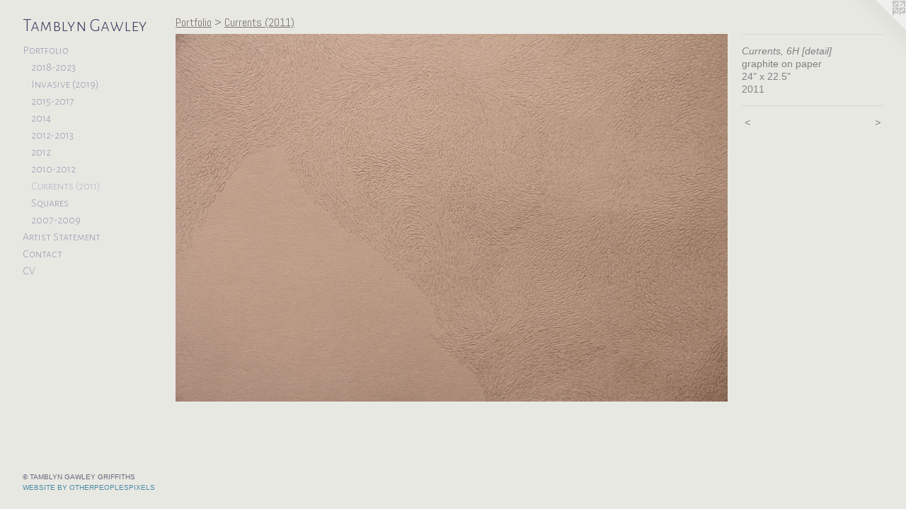

--- FILE ---
content_type: text/html;charset=utf-8
request_url: https://tamblyngawley.com/artwork/2396643-Currents%2C%206H%20%5Bdetail%5D.html
body_size: 2932
content:
<!doctype html><html class="no-js a-image mobile-title-align--center has-mobile-menu-icon--left p-artwork has-page-nav l-bricks mobile-menu-align--center has-wall-text "><head><meta charset="utf-8" /><meta content="IE=edge" http-equiv="X-UA-Compatible" /><meta http-equiv="X-OPP-Site-Id" content="20015" /><meta http-equiv="X-OPP-Revision" content="503" /><meta http-equiv="X-OPP-Locke-Environment" content="production" /><meta http-equiv="X-OPP-Locke-Release" content="v0.0.141" /><title>Tamblyn Gawley</title><link rel="canonical" href="https://tamblyngawley.com/artwork/2396643-Currents%2c%206H%20%5bdetail%5d.html" /><meta content="website" property="og:type" /><meta property="og:url" content="https://tamblyngawley.com/artwork/2396643-Currents%2c%206H%20%5bdetail%5d.html" /><meta property="og:title" content="Currents, 6H [detail]" /><meta content="width=device-width, initial-scale=1" name="viewport" /><link type="text/css" rel="stylesheet" href="//cdnjs.cloudflare.com/ajax/libs/normalize/3.0.2/normalize.min.css" /><link type="text/css" rel="stylesheet" media="only all" href="//maxcdn.bootstrapcdn.com/font-awesome/4.3.0/css/font-awesome.min.css" /><link type="text/css" rel="stylesheet" media="not all and (min-device-width: 600px) and (min-device-height: 600px)" href="/release/locke/production/v0.0.141/css/small.css" /><link type="text/css" rel="stylesheet" media="only all and (min-device-width: 600px) and (min-device-height: 600px)" href="/release/locke/production/v0.0.141/css/large-bricks.css" /><link type="text/css" rel="stylesheet" media="not all and (min-device-width: 600px) and (min-device-height: 600px)" href="/r17640915730000000503/css/small-site.css" /><link type="text/css" rel="stylesheet" media="only all and (min-device-width: 600px) and (min-device-height: 600px)" href="/r17640915730000000503/css/large-site.css" /><link type="text/css" rel="stylesheet" media="only all and (min-device-width: 600px) and (min-device-height: 600px)" href="//fonts.googleapis.com/css?family=Abel:400" /><link type="text/css" rel="stylesheet" media="only all and (min-device-width: 600px) and (min-device-height: 600px)" href="//fonts.googleapis.com/css?family=Alegreya+Sans+SC:300" /><link type="text/css" rel="stylesheet" media="not all and (min-device-width: 600px) and (min-device-height: 600px)" href="//fonts.googleapis.com/css?family=Alegreya+Sans+SC:300&amp;text=MENUHomePrtfliAs%20SanCcVTbyGw" /><script>window.OPP = window.OPP || {};
OPP.modernMQ = 'only all';
OPP.smallMQ = 'not all and (min-device-width: 600px) and (min-device-height: 600px)';
OPP.largeMQ = 'only all and (min-device-width: 600px) and (min-device-height: 600px)';
OPP.downURI = '/x/0/1/5/20015/.down';
OPP.gracePeriodURI = '/x/0/1/5/20015/.grace_period';
OPP.imgL = function (img) {
  !window.lazySizes && img.onerror();
};
OPP.imgE = function (img) {
  img.onerror = img.onload = null;
  img.src = img.getAttribute('data-src');
  //img.srcset = img.getAttribute('data-srcset');
};</script><script src="/release/locke/production/v0.0.141/js/modernizr.js"></script><script src="/release/locke/production/v0.0.141/js/masonry.js"></script><script src="/release/locke/production/v0.0.141/js/respimage.js"></script><script src="/release/locke/production/v0.0.141/js/ls.aspectratio.js"></script><script src="/release/locke/production/v0.0.141/js/lazysizes.js"></script><script src="/release/locke/production/v0.0.141/js/large.js"></script><script src="/release/locke/production/v0.0.141/js/hammer.js"></script><script>if (!Modernizr.mq('only all')) { document.write('<link type="text/css" rel="stylesheet" href="/release/locke/production/v0.0.141/css/minimal.css">') }</script><style>.media-max-width {
  display: block;
}

@media (min-height: 847px) {

  .media-max-width {
    max-width: 1079.0px;
  }

}

@media (max-height: 847px) {

  .media-max-width {
    max-width: 127.3819444444444vh;
  }

}</style></head><body><header id="header"><a class=" site-title" href="/home.html"><span class=" site-title-text u-break-word">Tamblyn Gawley</span><div class=" site-title-media"></div></a><a id="mobile-menu-icon" class="mobile-menu-icon hidden--no-js hidden--large"><svg viewBox="0 0 21 17" width="21" height="17" fill="currentColor"><rect x="0" y="0" width="21" height="3" rx="0"></rect><rect x="0" y="7" width="21" height="3" rx="0"></rect><rect x="0" y="14" width="21" height="3" rx="0"></rect></svg></a></header><nav class=" hidden--large"><ul class=" site-nav"><li class="nav-item nav-home "><a class="nav-link " href="/home.html">Home</a></li><li class="nav-item expanded nav-museum "><a class="nav-link " href="/section/153919.html">Portfolio</a><ul><li class="nav-gallery nav-item expanded "><a class="nav-link " href="/section/471332-Studies%20at%20Sunset%20%282018-2023%29.html">2018-2023</a></li><li class="nav-gallery nav-item expanded "><a class="nav-link " href="/section/483468-Invasive%20Berries%20of%20New%20England%20%282019%29.html">Invasive (2019)</a></li><li class="nav-gallery nav-item expanded "><a class="nav-link " href="/section/445468-2015-2019.html">2015-2017</a></li><li class="nav-gallery nav-item expanded "><a class="nav-link " href="/section/397211-In%20the%20New%20Zealand%20Bush%20%282014%29.html">2014</a></li><li class="nav-gallery nav-item expanded "><a class="nav-link " href="/section/397210-2012-2013.html">2012-2013</a></li><li class="nav-gallery nav-item expanded "><a class="nav-link " href="/section/302568-Microcosms%20of%20the%20Pacific%20Northwest%20%282012%29.html">2012</a></li><li class="nav-gallery nav-item expanded "><a class="nav-link " href="/section/256870-2010-2012.html">2010-2012</a></li><li class="nav-gallery nav-item expanded "><a class="selected nav-link " href="/section/278366-Currents%20%282011%29.html">Currents (2011)</a></li><li class="nav-gallery nav-item expanded "><a class="nav-link " href="/section/153967-Squares.html">Squares</a></li><li class="nav-gallery nav-item expanded "><a class="nav-link " href="/section/216310-2007-2009.html">2007-2009</a></li></ul></li><li class="nav-flex1 nav-item "><a class="nav-link " href="/page/1-Artist%20Statement.html">Artist Statement</a></li><li class="nav-item nav-contact "><a class="nav-link " href="/contact.html">Contact</a></li><li class="nav-item nav-pdf1 "><a target="_blank" class="nav-link " href="//img-cache.oppcdn.com/fixed/20015/assets/fUHT_HzgxvpEH96N.pdf">CV</a></li></ul></nav><div class=" content"><nav class=" hidden--small" id="nav"><header><a class=" site-title" href="/home.html"><span class=" site-title-text u-break-word">Tamblyn Gawley</span><div class=" site-title-media"></div></a></header><ul class=" site-nav"><li class="nav-item nav-home "><a class="nav-link " href="/home.html">Home</a></li><li class="nav-item expanded nav-museum "><a class="nav-link " href="/section/153919.html">Portfolio</a><ul><li class="nav-gallery nav-item expanded "><a class="nav-link " href="/section/471332-Studies%20at%20Sunset%20%282018-2023%29.html">2018-2023</a></li><li class="nav-gallery nav-item expanded "><a class="nav-link " href="/section/483468-Invasive%20Berries%20of%20New%20England%20%282019%29.html">Invasive (2019)</a></li><li class="nav-gallery nav-item expanded "><a class="nav-link " href="/section/445468-2015-2019.html">2015-2017</a></li><li class="nav-gallery nav-item expanded "><a class="nav-link " href="/section/397211-In%20the%20New%20Zealand%20Bush%20%282014%29.html">2014</a></li><li class="nav-gallery nav-item expanded "><a class="nav-link " href="/section/397210-2012-2013.html">2012-2013</a></li><li class="nav-gallery nav-item expanded "><a class="nav-link " href="/section/302568-Microcosms%20of%20the%20Pacific%20Northwest%20%282012%29.html">2012</a></li><li class="nav-gallery nav-item expanded "><a class="nav-link " href="/section/256870-2010-2012.html">2010-2012</a></li><li class="nav-gallery nav-item expanded "><a class="selected nav-link " href="/section/278366-Currents%20%282011%29.html">Currents (2011)</a></li><li class="nav-gallery nav-item expanded "><a class="nav-link " href="/section/153967-Squares.html">Squares</a></li><li class="nav-gallery nav-item expanded "><a class="nav-link " href="/section/216310-2007-2009.html">2007-2009</a></li></ul></li><li class="nav-flex1 nav-item "><a class="nav-link " href="/page/1-Artist%20Statement.html">Artist Statement</a></li><li class="nav-item nav-contact "><a class="nav-link " href="/contact.html">Contact</a></li><li class="nav-item nav-pdf1 "><a target="_blank" class="nav-link " href="//img-cache.oppcdn.com/fixed/20015/assets/fUHT_HzgxvpEH96N.pdf">CV</a></li></ul><footer><div class=" copyright">© TAMBLYN GAWLEY GRIFFITHS</div><div class=" credit"><a href="http://otherpeoplespixels.com/ref/tamblyngawley.com" target="_blank">Website by OtherPeoplesPixels</a></div></footer></nav><main id="main"><a class=" logo hidden--small" href="http://otherpeoplespixels.com/ref/tamblyngawley.com" title="Website by OtherPeoplesPixels" target="_blank"></a><div class=" page clearfix media-max-width"><h1 class="parent-title title"><a href="/section/153919.html" class="root title-segment hidden--small">Portfolio</a><span class=" title-sep hidden--small"> &gt; </span><a class=" title-segment" href="/section/278366-Currents%20%282011%29.html">Currents (2011)</a></h1><div class=" media-and-info"><div class=" page-media-wrapper media"><a class=" page-media u-spaceball" title="Currents, 6H [detail]" href="/artwork/2396644-Currents%2c%202H.html" id="media"><img data-aspectratio="1079/720" class="u-img " alt="Currents, 6H [detail]" src="//img-cache.oppcdn.com/fixed/20015/assets/g1UnTi6hBEkOkgU9.jpg" srcset="//img-cache.oppcdn.com/img/v1.0/s:20015/t:QkxBTksrVEVYVCtIRVJF/p:12/g:tl/o:2.5/a:50/q:90/1400x720-g1UnTi6hBEkOkgU9.jpg/1079x720/5f4d24ca54ddd70cbcdaabc8757f35a3.jpg 1079w,
//img-cache.oppcdn.com/img/v1.0/s:20015/t:QkxBTksrVEVYVCtIRVJF/p:12/g:tl/o:2.5/a:50/q:90/984x588-g1UnTi6hBEkOkgU9.jpg/881x588/826b8a3ecca2bfe2b6e7eeee3e91602f.jpg 881w,
//img-cache.oppcdn.com/fixed/20015/assets/g1UnTi6hBEkOkgU9.jpg 640w" sizes="(max-device-width: 599px) 100vw,
(max-device-height: 599px) 100vw,
(max-width: 640px) 640px,
(max-height: 426px) 640px,
(max-width: 881px) 881px,
(max-height: 588px) 881px,
1079px" /></a><a class=" zoom-corner" style="display: none" id="zoom-corner"><span class=" zoom-icon fa fa-search-plus"></span></a><div class="share-buttons a2a_kit social-icons hidden--small" data-a2a-title="Currents, 6H [detail]" data-a2a-url="https://tamblyngawley.com/artwork/2396643-Currents%2c%206H%20%5bdetail%5d.html"></div></div><div class=" info border-color"><div class=" wall-text border-color"><div class=" wt-item wt-title">Currents, 6H [detail]</div><div class=" wt-item wt-media">graphite on paper</div><div class=" wt-item wt-dimensions">24" x 22.5"</div><div class=" wt-item wt-date">2011</div></div><div class=" page-nav hidden--small border-color clearfix"><a class=" prev" id="artwork-prev" href="/artwork/2396642-Currents%2c%206H.html">&lt; <span class=" m-hover-show">previous</span></a> <a class=" next" id="artwork-next" href="/artwork/2396644-Currents%2c%202H.html"><span class=" m-hover-show">next</span> &gt;</a></div></div></div><div class="share-buttons a2a_kit social-icons hidden--large" data-a2a-title="Currents, 6H [detail]" data-a2a-url="https://tamblyngawley.com/artwork/2396643-Currents%2c%206H%20%5bdetail%5d.html"></div></div></main></div><footer><div class=" copyright">© TAMBLYN GAWLEY GRIFFITHS</div><div class=" credit"><a href="http://otherpeoplespixels.com/ref/tamblyngawley.com" target="_blank">Website by OtherPeoplesPixels</a></div></footer><div class=" modal zoom-modal" style="display: none" id="zoom-modal"><style>@media (min-aspect-ratio: 1079/720) {

  .zoom-media {
    width: auto;
    max-height: 720px;
    height: 100%;
  }

}

@media (max-aspect-ratio: 1079/720) {

  .zoom-media {
    height: auto;
    max-width: 1079px;
    width: 100%;
  }

}
@supports (object-fit: contain) {
  img.zoom-media {
    object-fit: contain;
    width: 100%;
    height: 100%;
    max-width: 1079px;
    max-height: 720px;
  }
}</style><div class=" zoom-media-wrapper u-spaceball"><img onerror="OPP.imgE(this);" onload="OPP.imgL(this);" data-src="//img-cache.oppcdn.com/fixed/20015/assets/g1UnTi6hBEkOkgU9.jpg" data-srcset="//img-cache.oppcdn.com/img/v1.0/s:20015/t:QkxBTksrVEVYVCtIRVJF/p:12/g:tl/o:2.5/a:50/q:90/1400x720-g1UnTi6hBEkOkgU9.jpg/1079x720/5f4d24ca54ddd70cbcdaabc8757f35a3.jpg 1079w,
//img-cache.oppcdn.com/img/v1.0/s:20015/t:QkxBTksrVEVYVCtIRVJF/p:12/g:tl/o:2.5/a:50/q:90/984x588-g1UnTi6hBEkOkgU9.jpg/881x588/826b8a3ecca2bfe2b6e7eeee3e91602f.jpg 881w,
//img-cache.oppcdn.com/fixed/20015/assets/g1UnTi6hBEkOkgU9.jpg 640w" data-sizes="(max-device-width: 599px) 100vw,
(max-device-height: 599px) 100vw,
(max-width: 640px) 640px,
(max-height: 426px) 640px,
(max-width: 881px) 881px,
(max-height: 588px) 881px,
1079px" class="zoom-media lazyload hidden--no-js " alt="Currents, 6H [detail]" /><noscript><img class="zoom-media " alt="Currents, 6H [detail]" src="//img-cache.oppcdn.com/fixed/20015/assets/g1UnTi6hBEkOkgU9.jpg" /></noscript></div></div><div class=" offline"></div><script src="/release/locke/production/v0.0.141/js/small.js"></script><script src="/release/locke/production/v0.0.141/js/artwork.js"></script><script>window.oppa=window.oppa||function(){(oppa.q=oppa.q||[]).push(arguments)};oppa('config','pathname','production/v0.0.141/20015');oppa('set','g','true');oppa('set','l','bricks');oppa('set','p','artwork');oppa('set','a','image');oppa('rect','m','media','main');oppa('send');</script><script async="" src="/release/locke/production/v0.0.141/js/analytics.js"></script><script src="https://otherpeoplespixels.com/static/enable-preview.js"></script></body></html>

--- FILE ---
content_type: text/css;charset=utf-8
request_url: https://tamblyngawley.com/r17640915730000000503/css/large-site.css
body_size: 507
content:
body {
  background-color: #e8e8e3;
  font-weight: normal;
  font-style: normal;
  font-family: "Verdana", "Geneva", sans-serif;
}

body {
  color: #808080;
}

main a {
  color: #4c8aa4;
}

main a:hover {
  text-decoration: underline;
  color: #69a2ba;
}

main a:visited {
  color: #69a2ba;
}

.site-title, .mobile-menu-icon {
  color: #484264;
}

.site-nav, .mobile-menu-link, nav:before, nav:after {
  color: #9a99b1;
}

.site-nav a {
  color: #9a99b1;
}

.site-nav a:hover {
  text-decoration: none;
  color: #b7b6c7;
}

.site-nav a:visited {
  color: #9a99b1;
}

.site-nav a.selected {
  color: #b7b6c7;
}

.site-nav:hover a.selected {
  color: #9a99b1;
}

footer {
  color: #6c6a7c;
}

footer a {
  color: #4c8aa4;
}

footer a:hover {
  text-decoration: underline;
  color: #69a2ba;
}

footer a:visited {
  color: #69a2ba;
}

.title, .news-item-title, .flex-page-title {
  color: #7a7171;
}

.title a {
  color: #7a7171;
}

.title a:hover {
  text-decoration: none;
  color: #938b8b;
}

.title a:visited {
  color: #7a7171;
}

.hr, .hr-before:before, .hr-after:after, .hr-before--small:before, .hr-before--large:before, .hr-after--small:after, .hr-after--large:after {
  border-top-color: #e6e6e6;
}

.button {
  background: #4c8aa4;
  color: #e8e8e3;
}

.social-icon {
  background-color: #808080;
  color: #e8e8e3;
}

.welcome-modal {
  background-color: #FFFFFF;
}

.share-button .social-icon {
  color: #808080;
}

.site-title {
  font-family: "Alegreya Sans SC", sans-serif;
  font-style: normal;
  font-weight: 300;
}

.site-nav {
  font-family: "Alegreya Sans SC", sans-serif;
  font-style: normal;
  font-weight: 300;
}

.section-title, .parent-title, .news-item-title, .link-name, .preview-placeholder, .preview-image, .flex-page-title {
  font-family: "Abel", sans-serif;
  font-style: normal;
  font-weight: 400;
}

body {
  font-size: 14px;
}

.site-title {
  font-size: 26px;
}

.site-nav {
  font-size: 16px;
}

.title, .news-item-title, .link-name, .flex-page-title {
  font-size: 16px;
}

.border-color {
  border-color: hsla(0, 0%, 50.19608%, 0.2);
}

.p-artwork .page-nav a {
  color: #808080;
}

.p-artwork .page-nav a:hover {
  text-decoration: none;
  color: #808080;
}

.p-artwork .page-nav a:visited {
  color: #808080;
}

.wordy {
  text-align: left;
}

--- FILE ---
content_type: text/css;charset=utf-8
request_url: https://tamblyngawley.com/r17640915730000000503/css/small-site.css
body_size: 376
content:
body {
  background-color: #e8e8e3;
  font-weight: normal;
  font-style: normal;
  font-family: "Verdana", "Geneva", sans-serif;
}

body {
  color: #808080;
}

main a {
  color: #4c8aa4;
}

main a:hover {
  text-decoration: underline;
  color: #69a2ba;
}

main a:visited {
  color: #69a2ba;
}

.site-title, .mobile-menu-icon {
  color: #484264;
}

.site-nav, .mobile-menu-link, nav:before, nav:after {
  color: #9a99b1;
}

.site-nav a {
  color: #9a99b1;
}

.site-nav a:hover {
  text-decoration: none;
  color: #b7b6c7;
}

.site-nav a:visited {
  color: #9a99b1;
}

.site-nav a.selected {
  color: #b7b6c7;
}

.site-nav:hover a.selected {
  color: #9a99b1;
}

footer {
  color: #6c6a7c;
}

footer a {
  color: #4c8aa4;
}

footer a:hover {
  text-decoration: underline;
  color: #69a2ba;
}

footer a:visited {
  color: #69a2ba;
}

.title, .news-item-title, .flex-page-title {
  color: #7a7171;
}

.title a {
  color: #7a7171;
}

.title a:hover {
  text-decoration: none;
  color: #938b8b;
}

.title a:visited {
  color: #7a7171;
}

.hr, .hr-before:before, .hr-after:after, .hr-before--small:before, .hr-before--large:before, .hr-after--small:after, .hr-after--large:after {
  border-top-color: #e6e6e6;
}

.button {
  background: #4c8aa4;
  color: #e8e8e3;
}

.social-icon {
  background-color: #808080;
  color: #e8e8e3;
}

.welcome-modal {
  background-color: #FFFFFF;
}

.site-title {
  font-family: "Alegreya Sans SC", sans-serif;
  font-style: normal;
  font-weight: 300;
}

nav {
  font-family: "Alegreya Sans SC", sans-serif;
  font-style: normal;
  font-weight: 300;
}

.wordy {
  text-align: left;
}

.site-title {
  font-size: 2.1875rem;
}

footer .credit a {
  color: #808080;
}

--- FILE ---
content_type: text/css; charset=utf-8
request_url: https://fonts.googleapis.com/css?family=Alegreya+Sans+SC:300&text=MENUHomePrtfliAs%20SanCcVTbyGw
body_size: -380
content:
@font-face {
  font-family: 'Alegreya Sans SC';
  font-style: normal;
  font-weight: 300;
  src: url(https://fonts.gstatic.com/l/font?kit=mtGm4-RGJqfMvt7P8FUr0Q1j-Hf1DuJH0iFrN4J-AfNNeClU63RfL2Fu0UcN5wTSw9j-GJ3pnDQx1kY4&skey=704b9e61376d7cb6&v=v24) format('woff2');
}
